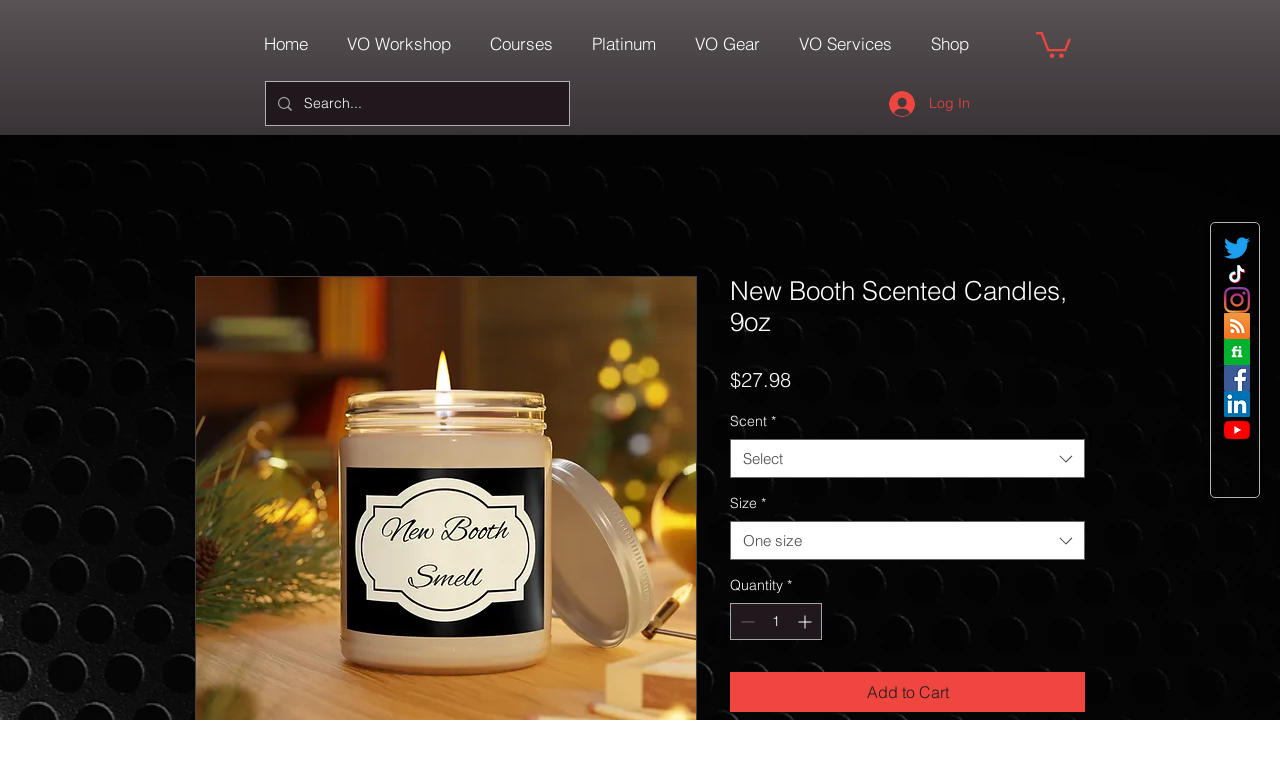

--- FILE ---
content_type: text/html; charset=utf-8
request_url: https://www.google.com/recaptcha/api2/aframe
body_size: 250
content:
<!DOCTYPE HTML><html><head><meta http-equiv="content-type" content="text/html; charset=UTF-8"></head><body><script nonce="76KxCbRQW1r0DKBmzSak5A">/** Anti-fraud and anti-abuse applications only. See google.com/recaptcha */ try{var clients={'sodar':'https://pagead2.googlesyndication.com/pagead/sodar?'};window.addEventListener("message",function(a){try{if(a.source===window.parent){var b=JSON.parse(a.data);var c=clients[b['id']];if(c){var d=document.createElement('img');d.src=c+b['params']+'&rc='+(localStorage.getItem("rc::a")?sessionStorage.getItem("rc::b"):"");window.document.body.appendChild(d);sessionStorage.setItem("rc::e",parseInt(sessionStorage.getItem("rc::e")||0)+1);localStorage.setItem("rc::h",'1768624861711');}}}catch(b){}});window.parent.postMessage("_grecaptcha_ready", "*");}catch(b){}</script></body></html>